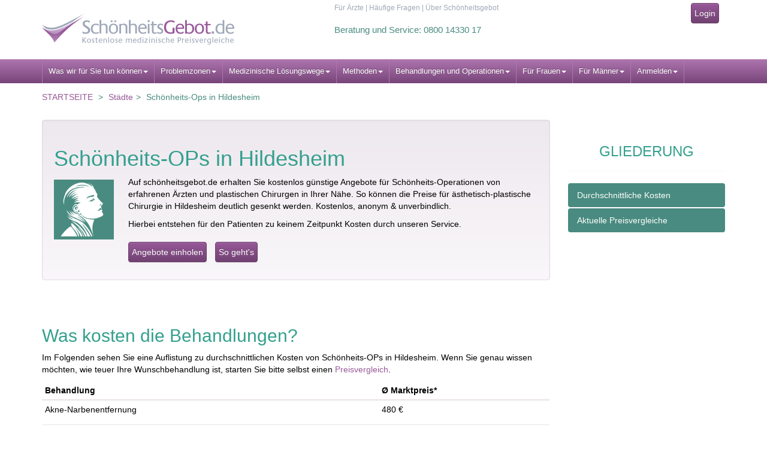

--- FILE ---
content_type: text/html; charset=latin-1
request_url: http://www.schoenheitsgebot.de/beauty-hildesheim-kosten.php
body_size: 10830
content:

<!--%%block19%%--><!DOCTYPE html PUBLIC "-//W3C//DTD XHTML 1.0 Transitional//EN" "http://www.w3.org/TR/xhtml1/DTD/xhtml1-transitional.dtd">
<html xmlns="http://www.w3.org/1999/xhtml">
	<head>
	<meta http-equiv="Content-Type" content="text/html; charset=ISO-8859-1" />
	<meta name="Description" content="Ihr Sch&ouml;nheits-OPs Preisvergleich f&uuml;r Hildesheim. Kostenlos, anonym und unabh&auml;ngig." />
	<meta name="Keywords" content=" " />
	<meta name="verify-v1" content="XzgJC1DXeARz2BA3MUp98ztQPEdjvi1T0xtimsYNJa4=" />
	<meta name="google-site-verification" content="xsl_grbCe5NffYaIXl8zJZNz8XnFIk5f0UqPNMYArD4" />
	<meta name="audience" content="all" />
	<link rel="canonical" href="http://www.schoenheitsgebot.de/beauty-hildesheim-kosten.php" />
	<meta name="robots" content="INDEX, FOLLOW" />
	<meta name="CONTENT-language" content="DE" />
	<meta http-equiv="X-UA-Compatible" content="IE=edge">
	<meta name="viewport" content="width=device-width, initial-scale=1, maximum-scale=1, user-scalable=no">
	
	<!-- FAVICONS: -->
	<!-- ****** favicons ****** -->
<!-- Basic favicons -->
<link rel="shortcut icon" sizes="16x16 32x32 48x48 64x64" href="assets/favicons/favicon.ico?v=14">
<link rel="shortcut icon" type="image/x-icon" href="assets/favicons/favicon.ico?v=14">
<!--[if IE]><link rel="shortcut icon" href="assets/favicons/favicon.ico?v=14"><![endif]-->
<!-- For Opera Speed Dial: -->
<link rel="icon" type="image/png" sizes="195x195" href="assets/favicons/favicon-195.png?v=14">
<!-- For iPad with high-resolution Retina display running iOS â‰¥ 7: -->
<link rel="apple-touch-icon" sizes="152x152" href="assets/favicons/favicon-152.png?v=14">
<!-- For iPad with high-resolution Retina display running iOS â‰¤ 6: -->
<link rel="apple-touch-icon" sizes="144x144" href="assets/favicons/favicon-144.png?v=14">
<!-- For iPhone with high-resolution Retina display running iOS â‰¥ 7: -->
<link rel="apple-touch-icon" sizes="120x120" href="assets/favicons/favicon-120.png?v=14">
<!-- For iPhone with high-resolution Retina display running iOS â‰¤ 6: -->
<link rel="apple-touch-icon" sizes="114x114" href="assets/favicons/favicon-114.png?v=14">
<!-- For Google TV devices: -->
<link rel="icon" type="image/png" sizes="96x96" href="assets/favicons/favicon-96.png?v=14">
<!-- For iPad Mini: -->
<link rel="apple-touch-icon" sizes="76x76" href="assets/favicons/favicon-76.png?v=14">
<!-- For first- and second-generation iPad: -->
<link rel="apple-touch-icon" sizes="72x72" href="assets/favicons/favicon-72.png?v=14">
<!-- For non-Retina iPhone, iPod Touch, and Android 2.1+ devices: -->
<link rel="apple-touch-icon" href="assets/favicons/favicon-57.png?v=14">
<!-- Windows 8 Tiles -->
<meta name="msapplication-TileColor" content="#FFFFFF">
<meta name="msapplication-TileImage" content="assets/favicons/favicon-144.png?v=14">
<!-- ****** favicons ****** -->	<!-- /FAVICONS -->



	<link href="assets/css/site-theme/jquery-ui-1.8.9.custom.css" rel="stylesheet" type="text/css" media="screen" /><title>Beauty-Kostenvergleich f&uuml;r Hildesheim </title><link href="assets/vendor/bootstrap/css/schoenheitsgebot.css" rel="stylesheet" type="text/css" />
<link rel="stylesheet" href="assets/vendor/font-awesome-4.0.3/css/font-awesome.min.css"><link rel="stylesheet" href="assets/js/prettyPhoto_compressed/css/prettyPhoto.css" type="text/css" media="screen" title="prettyPhoto main stylesheet" charset="utf-8" /><link href="assets/css/apv_bs_addons.css" rel="stylesheet" type="text/css" />
<link href="assets/vendor/bootstrap/css/print.css" rel="stylesheet" type="text/css" media="print"  />
	<!-- jQuery (necessary for Bootstrap's JavaScript plugins) -->
	<script src="https://ajax.googleapis.com/ajax/libs/jquery/1.9.1/jquery.min.js"></script>
	
	
		<script type="text/JavaScript">
	<!--
	function MM_goToURL() { //v3.0
	  var i, args=MM_goToURL.arguments; document.MM_returnValue = false;
	  for (i=0; i<(args.length-1); i+=2) eval(args[i]+".location='"+args[i+1]+"'");
	}
	//-->
	</script>
	</head>
	<body class="">
		<!--edit_links-->
		
		<a name="top"></a>
				<header>
			<div class="navbar navbar-brandcolor-1 gradient mk-navbar navbar-sticky" role="navigation">
				<div class="mk-navbar-toparea">
					<div class="container">
						
						
						<div class="row">
							<div class="col-xs-12 col-sm-4">
								<div class="mainlogo">
										<a href="/" title="SchoenheitsGebot.de">
										<img src="assets/img/2014/logo.png" alt="SchoenheitsGebot.de" border="0" class="biglogo" />
										<img src="assets/img/2014/smalllogo.png" alt="SchoenheitsGebot.de" border="0" class="smalllogo" />
									</a>
								</div>
							</div>
							<div class="col-xs-12 col-sm-8 col-sm-offset-0 col-md-7 col-md-offset-1">
								<div id="top_metanavgation"> 
									<div class="row">
										<div class="col-xs-12 col-md-8 linknav hidden-xs">
											
<!-- MetaNavigation -->
<a class=" inaktiv" rel="follow" href="hilfe_fuer_aerzte.php" title="Für Ärzte">Für Ärzte</a> | <a class=" inaktiv" rel="follow" href="hilfe.php" title="Häufige Fragen">Häufige Fragen</a> | <a class=" inaktiv" rel="follow" href="ueber_uns.php" title="Über Schönheitsgebot">Über Schönheitsgebot</a>
<!-- / MetaNavigation -->


											
											
										</div>
										<div class="col-xs-12 col-md-4 text-right usermen">
											

<!-- APV Loginbox 2014 -->
<div class="orangebox">

				
				<a href="log-in.php" class="btn btn-md btn-color1">Login</a></div><!-- /APV Loginbox -->

																																											</div>
									</div>
									<div class="row">
										<div class="col-xs-12 col-md-7 text-left">
											<div id="header_phone">
												<div class="block module_App-Html " data-instance-id="App.Html-header_phone" id="block-App-Html-header_phone">
														<span class="service-info">Beratung und Service: 0800 14330 17</span><br>
												<span class="headersmall">Mo. bis Fr. von 09:00 bis 17:00 Uhr (Ortstarif)</span>	</div>
											</div>
										</div>
										<div class="col-xs-12 col-md-5 col-xs-offset-0">
											<div id="chatstatus" class="hidden-sm">
											</div>
										</div>
									</div>
								</div>
							</div>
						</div>
					</div>
				</div>
							</div>
		
			<div class="navbar navbar-brandcolor-1 mk-navbar gradient" role="navigation" id="navbar" data-spy="affix" data-offset-top="99">
				<div class="container">
					<div class="navbar-header">
						<div class="minilogo2">
							<a href="/" title="medikompass.de">
								<img src="assets/img/2014/minilogo2.png" alt="Medikompass.de" border="0" class="minilogo2img" />
								
							</a>
						</div>
						<button type="button" class="navbar-toggle" data-toggle="collapse" data-target=".navbar-collapse"> <span class="sr-only">Toggle navigation</span> <span class="icon-bar"></span> <span class="icon-bar"></span> <span class="icon-bar"></span> </button>
					</div>
				
					<div class="navbar-collapse collapse">
						<div class="minilogo">
							<a href="/" title="medikompass.de">
								<img src="assets/img/2014/minilogo.png" alt="Medikompass.de" border="0" class="minilogoimg" />
								
							</a>
						</div>
												<div id="n">
<ul class="nav navbar-nav"><li class="inactive toplevel first hovermenu"><a class="dropdown-toggle disabled_  long" data-toggle="dropdown" aria-expanded="false" href="so_geht_es.php" title="Was wir für Sie tun können" class="MenuBarItemSubmenu">Was wir für Sie tun können<b class="caret"></b></a><ul class="dropdown-menu firstlevel" role="menu"><li  class="inactive sublevel first"><a class="dropdown-toggle " title="Wir ermöglichen faire Angebote" href="so_geht_es.php">Wir ermöglichen faire Angebote</a></li><li  class="inactive sublevel"><a class="dropdown-toggle " title="-> Durch individuelle Preisvergleiche" href="preisvergleiche_starten_allgemein.php">-> Durch individuelle Preisvergleiche</a></li><li  class="inactive sublevel"><a class="dropdown-toggle " title="Zahlen Sie nicht mehr als nötig" href="aesthetisch_plastische_chirurgie.php">Zahlen Sie nicht mehr als nötig</a></li><li  class="inactive sublevel"><a class="dropdown-toggle " title="Für hochwertige Behandlungen" href="schoenheits_op_erfahrungen.php">Für hochwertige Behandlungen</a></li><li  class="inactive sublevel"><a class="dropdown-toggle " title="So wie Tausende vor Ihnen" href="kundenmeinungen.php">So wie Tausende vor Ihnen</a></li><li  class="inactive sublevel last"><a class="dropdown-toggle " title="Was möchten Sie noch wissen?" href="hilfe.php">Was möchten Sie noch wissen?</a></li></ul></li><li class="inactive toplevel hovermenu"><a class="dropdown-toggle disabled_ " data-toggle="dropdown" aria-expanded="false" href="problemzonen.php" title="Problemzonen" class="MenuBarItemSubmenu">Problemzonen<b class="caret"></b></a><ul class="dropdown-menu firstlevel" role="menu"><li  class="inactive sublevel first"><a class="dropdown-toggle " title="Kopf, Gesicht & Gesichtshaut" href="schoenheits_op_kopf_gesicht1.php">Kopf, Gesicht & Gesichtshaut</a></li><li  class="inactive sublevel"><a class="dropdown-toggle " title="Probleme mit dem Sehen" href="augenlasern1.php">Probleme mit dem Sehen</a></li><li  class="inactive sublevel"><a class="dropdown-toggle " title="Zahnprobleme" href="zahnarzt-preisvergleich.php">Zahnprobleme</a></li><li  class="inactive sublevel"><a class="dropdown-toggle " title="Achseln, Arme & Hände" href="schoenheits-op-achseln-arme.php">Achseln, Arme & Hände</a></li><li  class="inactive sublevel"><a class="dropdown-toggle " title="Meine Brust gefällt mir nicht" href="brustoperation.php">Meine Brust gefällt mir nicht</a></li><li  class="inactive sublevel"><a class="dropdown-toggle " title="Problemzone Bauch" href="schoenheits_op_bauch.php">Problemzone Bauch</a></li><li  class="inactive sublevel"><a class="dropdown-toggle " title="Der Po, die Beine und Füße" href="schoenheits_op_beine_po.php">Der Po, die Beine und Füße</a></li><li  class="inactive sublevel"><a class="dropdown-toggle " title="Die Intim-Zone" href="intim-op-auswahl.php">Die Intim-Zone</a></li><li  class="inactive sublevel last"><a class="dropdown-toggle " title="Haut und Haar" href="schoenheits_op_haut.php">Haut und Haar</a></li></ul></li><li class="inactive toplevel hovermenu"><a class="dropdown-toggle disabled_  long" data-toggle="dropdown" aria-expanded="false" href="loesungen-fuer-problemzonen.php" title="Medizinische Lösungswege" class="MenuBarItemSubmenu">Medizinische Lösungswege<b class="caret"></b></a><ul class="dropdown-menu firstlevel" role="menu"><li  class="inactive sublevel first"><a class="dropdown-toggle " title="Schön werden (Plastische Chirurgie)" href="aesthetisch_plastische_chirurgie.php">Schön werden (Plastische Chirurgie)</a></li><li  class="inactive sublevel"><a class="dropdown-toggle " title="Schöne gesunde Zähne (Zahnmedizin)" href="zahnarzt-preisvergleich.php">Schöne gesunde Zähne (Zahnmedizin)</a></li><li  class="inactive sublevel last"><a class="dropdown-toggle " title="Scharf sehen (Ophtalmologie )" href="augenlasern1.php">Scharf sehen (Ophtalmologie )</a></li></ul></li><li class="inactive toplevel hovermenu"><a class="dropdown-toggle disabled_ " data-toggle="dropdown" aria-expanded="false" href="methoden.php" title="Methoden" class="MenuBarItemSubmenu">Methoden<b class="caret"></b></a><ul class="dropdown-menu firstlevel" role="menu"><li  class="inactive sublevel first"><a class="dropdown-toggle " title="Fettreduktion" href="fettreduktion.php">Fettreduktion</a></li><li  class="inactive sublevel"><a class="dropdown-toggle " title="Filler & Wirkstoffe" href="filler.php">Filler & Wirkstoffe</a></li><li  class="inactive sublevel"><a class="dropdown-toggle " title="Implantate" href="koerper-implantate.php">Implantate</a></li><li  class="inactive sublevel"><a class="dropdown-toggle " title="Injektionen" href="injektionen.php">Injektionen</a></li><li  class="inactive sublevel"><a class="dropdown-toggle " title="Korrekturen" href="korrekturen.php">Korrekturen</a></li><li  class="inactive sublevel"><a class="dropdown-toggle " title="Lifts und Liftings" href="lifts.php">Lifts und Liftings</a></li><li  class="inactive sublevel"><a class="dropdown-toggle " title="Medizinische Kosmetik" href="medizinische-kosmetik.php">Medizinische Kosmetik</a></li><li  class="inactive sublevel"><a class="dropdown-toggle " title="Rekonstruktionen" href="rekonstruktionen.php">Rekonstruktionen</a></li><li  class="inactive sublevel"><a class="dropdown-toggle " title="Straffungen" href="straffungen.php">Straffungen</a></li><li  class="inactive sublevel"><a class="dropdown-toggle " title="Transplantationen" href="verpflanzungen.php">Transplantationen</a></li><li  class="inactive sublevel"><a class="dropdown-toggle " title="Zu groß? Verkleinern" href="verkleinerungen.php">Zu groß? Verkleinern</a></li><li  class="inactive sublevel last"><a class="dropdown-toggle " title="Zu klein? Vergrößern" href="vergroesserungen.php">Zu klein? Vergrößern</a></li></ul></li><li class="inactive toplevel hovermenu"><a class="dropdown-toggle disabled_  long" data-toggle="dropdown" aria-expanded="false" href="kosten_und_preise.php" title="Behandlungen und Operationen" class="MenuBarItemSubmenu">Behandlungen und Operationen<b class="caret"></b></a><ul class="dropdown-menu firstlevel" role="menu"><li  class="inactive sublevel first"><a class="dropdown-toggle " title="Bauchdeckenstraffung" href="bauchstraffung.php">Bauchdeckenstraffung</a></li><li  class="inactive sublevel"><a class="dropdown-toggle " title="Brustvergrößerung" href="brustvergroesserung.php">Brustvergrößerung</a></li><li  class="inactive sublevel"><a class="dropdown-toggle " title="Bruststraffung" href="bruststraffung.php">Bruststraffung</a></li><li  class="inactive sublevel"><a class="dropdown-toggle " title="Brustverkleinerung der Frau" href="brustverkleinerung.php">Brustverkleinerung der Frau</a></li><li  class="inactive sublevel"><a class="dropdown-toggle " title="Brustverkleinerung beim Mann" href="gynaekomastie.php">Brustverkleinerung beim Mann</a></li><li  class="inactive sublevel"><a class="dropdown-toggle " title="Facelift" href="facelift.php">Facelift</a></li><li  class="inactive sublevel"><a class="dropdown-toggle " title="Faltenunterspritzung" href="faltenunterspritzung_kosten_preise.php">Faltenunterspritzung</a></li><li  class="inactive sublevel"><a class="dropdown-toggle " title="Fettabsaugung (Bauch)" href="bauchfettabsaugung.php">Fettabsaugung (Bauch)</a></li><li  class="inactive sublevel"><a class="dropdown-toggle " title="Haartransplantation" href="haartransplantation.php">Haartransplantation</a></li><li  class="inactive sublevel"><a class="dropdown-toggle " title="Halsstraffung" href="halsstraffung.php">Halsstraffung</a></li><li  class="inactive sublevel"><a class="dropdown-toggle " title="Intim-Bereich der Frau" href="schoenheits_op_genitalien_frau.php">Intim-Bereich der Frau</a></li><li  class="inactive sublevel"><a class="dropdown-toggle " title="Intim-Bereich beim Mann" href="schoenheits_op_genitalien_mann.php">Intim-Bereich beim Mann</a></li><li  class="inactive sublevel"><a class="dropdown-toggle " title="Lidkorrektur" href="lidkorrektur.php">Lidkorrektur</a></li><li  class="inactive sublevel"><a class="dropdown-toggle " title="Narbenkorrektur" href="narbenkorrektur.php">Narbenkorrektur</a></li><li  class="inactive sublevel"><a class="dropdown-toggle " title="Nasenkorrektur" href="nasenkorrektur.php">Nasenkorrektur</a></li><li  class="inactive sublevel"><a class="dropdown-toggle " title="Ohrenkorrektur" href="ohrenkorrektur.php">Ohrenkorrektur</a></li><li  class="inactive sublevel last"><a class="dropdown-toggle " title="Weitere Behandlungen" href="kosten_und_preise.php">Weitere Behandlungen</a></li></ul></li><li class="inactive toplevel hovermenu"><a class="dropdown-toggle disabled_ " data-toggle="dropdown" aria-expanded="false" href="schoene-frauen.php" title="Für Frauen" class="MenuBarItemSubmenu">Für Frauen<b class="caret"></b></a><ul class="dropdown-menu firstlevel" role="menu"><li  class="inactive sublevel first"><a class="dropdown-toggle " title="Schönheitsideale und Merkmale" href="schoene-frauen.php">Schönheitsideale und Merkmale</a></li><li  class="inactive sublevel"><a class="dropdown-toggle " title="Figurtypen bei Frauen" href="figurentypen-frau.php">Figurtypen bei Frauen</a></li><li  class="inactive sublevel"><a class="dropdown-toggle " title="Was denken Männer?" href="maenner-ueber-frauen.php">Was denken Männer?</a></li><li  class="inactive sublevel"><a class="dropdown-toggle " title="Die beliebtesten Schönheits-OPs" href="schoenheits-op-frau.php">Die beliebtesten Schönheits-OPs</a></li><li  class="inactive sublevel"><a class="dropdown-toggle " title="Erfahrungen mit Plastischer Chirurgie" href="schoenheits_op_erfahrungen.php">Erfahrungen mit Plastischer Chirurgie</a></li><li  class="inactive sublevel"><a class="dropdown-toggle " title="Das Geheimnis schöner Haut" href="geheimnis-schoener-haut.php">Das Geheimnis schöner Haut</a></li><li  class="inactive sublevel"><a class="dropdown-toggle " title="Richtige Körperpflege" href="koerperpfege.php">Richtige Körperpflege</a></li><li  class="inactive sublevel"><a class="dropdown-toggle " title="Vorteilhafte Kleidung" href="vorteilhafte-kleidung.php">Vorteilhafte Kleidung</a></li><li  class="inactive sublevel"><a class="dropdown-toggle " title="Weiße Zähne" href="weisse-zaehne.php">Weiße Zähne</a></li><li  class="inactive sublevel"><a class="dropdown-toggle " title="Gesunde Ernährung" href="gesunde-ernaehrung.php">Gesunde Ernährung</a></li><li  class="inactive sublevel"><a class="dropdown-toggle " title="Jung sein und bleiben" href="beauty_anti-aging.php">Jung sein und bleiben</a></li><li  class="inactive sublevel last"><a class="dropdown-toggle " title="Wege zu mehr Selbstbewusstsein" href="selbstbewusstsein-methoden.php">Wege zu mehr Selbstbewusstsein</a></li></ul></li><li class="inactive toplevel hovermenu"><a class="dropdown-toggle disabled_ " data-toggle="dropdown" aria-expanded="false" href="schoene-maenner.php" title="Für Männer" class="MenuBarItemSubmenu">Für Männer<b class="caret"></b></a><ul class="dropdown-menu firstlevel" role="menu"><li  class="inactive sublevel first"><a class="dropdown-toggle " title="Schönheitsideale und Merkmale" href="schoene-maenner.php">Schönheitsideale und Merkmale</a></li><li  class="inactive sublevel"><a class="dropdown-toggle " title="Figurtypen bei Männern" href="figurtypen-mann.php">Figurtypen bei Männern</a></li><li  class="inactive sublevel"><a class="dropdown-toggle " title="Was denken Frauen?" href="frauen-ueber-maenner.php">Was denken Frauen?</a></li><li  class="inactive sublevel"><a class="dropdown-toggle " title="Die beliebtesten Schönheits-OPs" href="schoenheits-op-mann.php">Die beliebtesten Schönheits-OPs</a></li><li  class="inactive sublevel"><a class="dropdown-toggle " title="Erfahrungen mit Plastischer Chirurgie" href="schoenheits_op_erfahrungen.php">Erfahrungen mit Plastischer Chirurgie</a></li><li  class="inactive sublevel"><a class="dropdown-toggle " title="Das Geheimnis schöner Haut" href="geheimnis-schoener-haut.php">Das Geheimnis schöner Haut</a></li><li  class="inactive sublevel"><a class="dropdown-toggle " title="Richtige Körperpflege" href="koerperpfege.php">Richtige Körperpflege</a></li><li  class="inactive sublevel"><a class="dropdown-toggle " title="Weiße Zähne" href="weisse-zaehne.php">Weiße Zähne</a></li><li  class="inactive sublevel"><a class="dropdown-toggle " title="Körperliche Fitness" href="fitness.php">Körperliche Fitness</a></li><li  class="inactive sublevel"><a class="dropdown-toggle " title="Gesunde Ernährung" href="gesunde-ernaehrung.php">Gesunde Ernährung</a></li><li  class="inactive sublevel"><a class="dropdown-toggle " title="Jung sein und bleiben" href="beauty_anti-aging.php">Jung sein und bleiben</a></li><li  class="inactive sublevel last"><a class="dropdown-toggle " title="Wege zu mehr Selbstbewusstsein" href="selbstbewusstsein-methoden.php">Wege zu mehr Selbstbewusstsein</a></li></ul></li><li class="inactive toplevel last hovermenu"><a class="dropdown-toggle disabled_ " data-toggle="dropdown" aria-expanded="false" href="neu_anmelden.php" title="Anmelden" class="MenuBarItemSubmenu">Anmelden<b class="caret"></b></a><ul class="dropdown-menu firstlevel" role="menu"><li  class="inactive sublevel first"><a class="dropdown-toggle " title="Für Patienten" href="neu_anmelden.php">Für Patienten</a></li><li  class="inactive sublevel last"><a class="dropdown-toggle " title="Für Ärzte und Chirurgen" href="hilfe_fuer_aerzte.php">Für Ärzte und Chirurgen</a></li></ul></li></ul></div>

											
					
					
											</div>
				</div>
			</div>
							<div class="container" style="margin-top:5px" id="breadcrumb">
				<div class="row">
					<div class="col col-md-9 hidden-xs">
						<ol class="breadcrumb">
							<li><a href="/">STARTSEITE</a></li>							

<!-- APV_Pfad -->
<li><a href="staedte-und-regionen.php" title="Städte und Regionen für Preisvergleiche">Städte</a></li><li>Schönheits-Ops in Hildesheim</li><!-- /APV_Pfad -->


						</ol>
					</div>
					<div class="col col-md-3 text-right">
						
												
					</div>
				</div>
			</div>
		</header>

			
	
		<div id="all">
	

			<!--ende pagehead-->
	
	
			<div id="maincontent" class="container">
			
				<div class="content">
			
					<!-- Content start -->
			
					<div class="row"><div class="col-md-12">					

<!-- APV_MainContent -->
<div class=" maincontentblock hbox" id="block37328"><div class="row"><div class="col-md-4 col-md-push-8 visible-xs visible-sm"><div class="page-header vissible-xs text-center"><p class="text-center"><img src="images/icons/schoenheit/schoenheits_behandlung.png" title="Sch&ouml;nheitsbehandlung" class="bg-brand-color2 small_image text-center img-thumbnail" /></p><h1>Schönheits-OPs<br /><small>In Hildesheim</small></h1></div><ul class="nav nav-pills nav-stacked list-group"><li> <a class="bg-primary" title="Einf&uuml;hrung zum Service von SchoenheitsGebot" href="#kosten-xs">Einf&uuml;hrung</a></li><li> <a href="#kosten" class="bg-primary" title="Statistik zu den Kosten f&uuml;rSchönheits-OPs, vor und nach einem Preisvergleich">Durchschnittliche Kosten</a></li><li> <a href="#preisvergleiche-aktuell" class="bg-primary" title="Preisvergleiche, die wir auf SchoenheistGebot durchgef&uuml;hrt haben">Aktuelle Preisvergleiche</a></li> </ul></div><nav class="col-md-3 col-md-push-9 visible-md visible-lg"> <ul data-offset-top="180" data-spy="affix" class="nav nav-pills nav-stacked"> <div class="page-header text-center"><h3>GLIEDERUNG</h3></div> <li> <a href="#kosten" class="bg-primary" title="Statistik zu den Kosten f&uuml;r Schönheits-OPs, vor und nach einem Preisvergleich">Durchschnittliche Kosten</a></li><li> <a href="#preisvergleiche-aktuell" class="bg-primary" title="Preisvergleiche, die wir auf SchoenheistGebot durchgef&uuml;hrt haben">Aktuelle Preisvergleiche</a></li> </ul></nav><div class="col-md-9 col-md-pull-3"><div class="well"><h2 id="kosten-xs" class="visible-xs">Einf&uuml;hrung</h2> <h1 class="hidden-xs">Schönheits-OPs in Hildesheim</h1><p><img src="images/icons/schoenheit/schoenheits_behandlung.png" title="Sch&ouml;nheitsbehandlung" class="left_floating bg-brand-color2 small_image hidden-xs hidden-sm" /></p><p>Auf sch&ouml;nheitsgebot.de erhalten Sie kostenlos g&uuml;nstige Angebote<b> </b>f&uuml;r Schönheits-Operationen von  erfahrenen &Auml;rzten und plastischen Chirurgen in Ihrer  N&auml;he. So k&ouml;nnen die Preise f&uuml;r &auml;sthetisch-plastische Chirurgie in Hildesheim deutlich gesenkt werden. Kostenlos, anonym &amp; unverbindlich.</p><p>Hierbei entstehen f&uuml;r den Patienten zu keinem Zeitpunkt Kosten durch unseren Service.</p> <p><a class="btn btn-color1" href="preisvergleiche_starten.php" title="Kostenlosen Preisvergleich starten">Angebote einholen</a> <a href="so_geht_es.php" title="So funktioniert der Preisvergleich-Service von SchoenheitsGebot" class="prettyphoto btn btn-color1">So geht's</a></p> </div></div></div>
</div>
<!-- /APV_MainContent-->

 
					</div></div>
	<div class="row">
		<div class="col-md-9 heightgr0">
						
<!-- block 37329 with module apv_datasource including begins:. -->

 


<!-- block 37329 with module apv_datasource end. -->

					
		</div>
		<div class="col-md-3 heightgr0">					
					
		</div>
	</div>
	<div class="row">
		<div class="col-md-9 heightgr5">					
<!-- block 37330 with module kb_datadisplay including begins:. -->



<!-- KB_DataDisplay -->
<div class=""><h2 id="kosten">Was kosten die Behandlungen?</h2><p>Im Folgenden sehen Sie eine Auflistung zu durchschnittlichen Kosten von Schönheits-OPs in Hildesheim. Wenn Sie genau wissen möchten, wie teuer Ihre Wunschbehandlung ist, starten Sie bitte selbst einen <a title="Kostenlosen Preisvergleich starten" href="preisvergleiche_starten.php ">Preisvergleich</a>.<table border="0" class="table table-condensed table-striped" style="width: 100%;"><thead> <tr><th>Behandlung</th><th>Ø Marktpreis*</th></tr></thead><tbody><tr><td><p>Akne-Narbenentfernung</p></td><td><p>480 &euro;</p></td></tr><tr><td><p>Bauchdeckenstraffung</p></td><td><p>5000 &euro;</p></td></tr><tr><td><p>Bruststraffung</p></td><td><p>3800 &euro;</p></td></tr><tr><td><p>Brustvergrößerung</p></td><td><p>3684 &euro;</p></td></tr><tr><td><p>Couperose-Laser-Behandlung</p></td><td><p>250 &euro;</p></td></tr><tr><td><p>Facelift</p></td><td><p>5100 &euro;</p></td></tr><tr><td><p>Faltenunterspritzung</p></td><td><p>415 &euro;</p></td></tr><tr><td><p>Fettabsaugung Bauch</p></td><td><p>2683 &euro;</p></td></tr><tr><td><p>Fettabsaugung Beine und Po</p></td><td><p>2300 &euro;</p></td></tr><tr><td><p>Fettabsaugung-Bauch</p></td><td><p>5000 &euro;</p></td></tr></tbody></table><p><small>*Bitte beachten Sie, dass es sich hierbei um eine automatisierte statistische Auswertung handelt, die Daten bei uns durchgeführter Preisvergleiche pauschal nach Produkten gruppiert. Die Übersicht ist hierbei nur als grobe Annäherung gedacht, da individuelle Faktoren, außer Acht gelassen werden. Zudem sind manche Patienten bereit, einen weiteren Weg zu einem guten und günstigem Arzt bzw. plastischen Chirurgen zu fahren. So kann es sein, dass zwar als Ursprungsort im Preisvergleich Hildesheim angegeben ist, die tatsächliche Behandlung aber woanders stattfand.</small></p>
			</div>	
<!-- /KB_DataDisplay-->

 


<!-- block 37330 with module kb_datadisplay end. -->

					
		</div>
		<div class="col-md-3 heightgr5">					
					
		</div>
	</div>
	
	<div class="row">
		<div class="col-md-9 heightgr1">
						
<!-- block 37331 with module apv_datasource including begins:. -->

 


<!-- block 37331 with module apv_datasource end. -->

					
		</div>
		<div class="col-md-3 heightgr1">
						
					
		</div>
	</div>
	
	<div class="row">
		<div class="col-md-9 heightgr2">					
<!-- block 37332 with module kb_datadisplay including begins:. -->



<!-- KB_DataDisplay -->
<div class=""><h2 id="preisvergleiche-aktuell">Aktuelle Preisvergleiche</h2><p>Die Auflistung erfolgt exemplarisch. Unser Service funktioniert deutschlandweit. Wenn Sie genau wissen wollen, was die Behandlung in ihrer Region kostet, <a href="preisvergleiche_starten.php" title="Preisvergleich starten">starten Sie am besten selbst einen Preisvergleich</a>.</br>Sie sehen eine Kurzfassung in gerundeten Zahlen. Am Ende des Vergleichs finden Sie jeweils einen Link zur Vollansicht.</p><p class="mid"></p><div class="navbar navbar-brandcolor-2"><div class="container"><ul class="nav navbar-nav"><li class="dropdown"><a class="dropdown-toggle" href="#">In: Hildesheim<b class="caret"></b></a><ul class="dropdown-menu"><li><a title="Schönheits-OPs: Kosten, Infos und Preisvergleich" href="index.php#preisvergleiche-aktuell">Auswahl aufheben</a></li></ul></li><li class="dropdown"> <a class="dropdown-toggle" href="#">Behandlung: Bitte wählen<b class="caret"></b></a><ul class="dropdown-menu"><li> <a title="Bruststraffung in Hildesheim: Kosten und Preisvergleich" href="bruststraffung-hildesheim-kosten.php">Bruststraffung</a></li><li> <a title="Brustvergrößerung in Hildesheim: Kosten und Preisvergleich" href="brustvergroesserung-hildesheim-kosten.php">Brustvergrößerung</a></li><li> <a title="Lidkorrektur in Hildesheim: Kosten und Preisvergleich" href="lidkorrektur-hildesheim-kosten.php">Lidkorrektur</a></li></ul></li></ul></div></div><div class="panel panel-default"><div class="panel-heading"><h3><span style="word-wrap:break-word">Fettabsaugung Bauch</span> in Hildesheim (ID 84258)</h3></div><div class="panel-body"><h4>Damalige Nachricht an die Ärzte:</h4><p>""</p> <h4>Angebote und Kosten</h4><p>Es wurden 5 Angebote abgegeben. Das günstigste Angebot betrug 1800 &euro;.</b></p> <h4>Erfahrungsbericht des Patienten</h4><p>"... Die OP hat am 05.06.09 stattgefunden. Der Professor und sein Team sind wirklich empfehlenswert. OP verlief ohne Probleme. Die anschließende Nacht zu Beobachtung im Krankenhaus ist ebenfalls anzuraten. Ich bin begeistert. Ein erstes Ergebnis kann man ja erst nach 6 Wochen bewerten. Ich melde mich dann hierzu noch einmal."</p></br></div> <div class="panel-footer"><p>  <a style="cursor:pointer" class="btb btn-sm btn-primary" href="preisvergleiche_starten.php" title="Eigenen-Preisvergleich starten">Preisvergleich starten</a></p></div></div><div class="panel panel-default"><div class="panel-heading"><h3><span style="word-wrap:break-word">Lidkorrektur</span> in Hildesheim (ID 66953)</h3></div><div class="panel-body"><h4>Damalige Nachricht an die Ärzte:</h4><p>""</p> <h4>Angebote und Kosten</h4><p>Es wurden 4 Angebote abgegeben. Das günstigste Angebot betrug 400 &euro;.</b></p> <h4>Erfahrungsbericht des Patienten</h4><p>"Habe noch nichts wahrnehmen können, da München doch zu weit ist"</p></br></div> <div class="panel-footer"><p>  <a style="cursor:pointer" class="btb btn-sm btn-primary" href="preisvergleiche_starten.php" title="Eigenen-Preisvergleich starten">Preisvergleich starten</a></p></div></div><div class="panel panel-default"><div class="panel-heading"><h3><span style="word-wrap:break-word">Brustvergrößerung</span> in Hildesheim (ID 143473)</h3></div><div class="panel-body"><h4>Damalige Nachricht an die Ärzte:</h4><p>""</p> <h4>Angebote und Kosten</h4><p>Es wurden 10 Angebote abgegeben. Das günstigste Angebot betrug 3000 &euro;.</b></p> </div> <div class="panel-footer"><p>  <a style="cursor:pointer" class="btb btn-sm btn-primary" href="preisvergleiche_starten.php" title="Eigenen-Preisvergleich starten">Preisvergleich starten</a></p></div></div><div class="panel panel-default"><div class="panel-heading"><h3><span style="word-wrap:break-word">Brustvergrößerung</span> in Hildesheim (ID 129810)</h3></div><div class="panel-body"><h4>Damalige Nachricht an die Ärzte:</h4><p>"Momentan habe ich 70A / 75 A . Die Brust der Form ist eher eine Spitzbrust.
Die Brust fällt ohne Volumen ab. Dazu sind die Brustwarzen im normalen Zustand sehr groß, also der Vorhof.Die Bilder zeigen die Brustwarzen im kalten, eingezogenen Zustand.
Ich wünsche mir eine weibliche, volle Brust mit , wenn es geht, kleineren Brustwarzen. Also evtl. ein B - oder C-Körbchen.
ich weiss nicht ob man es berücksichtigen muss (bei der Art des Eingriffes, der Setzung des Kissens), aber ich trainiere 2 mal die Woche im Fitnessstudio, auch meinen Brustmuskel.

Ich stehe in Verbindung mit meiner KK, weil ich Prolaktinhemmer nehme und dadurch sich die Brust im Laufe von 2 Jahren zurück gebildet hat. Aber wahrscheinlich muss ich die OP-Kosten doch selber tragen.

Ich habe noch ein Preivergleich gestartet. Optimal wäre ein einmaliger Eingriff für Nase und Brust. Bitte machen Sie mir auch ein Angebot für einen solchen Eingriff"</p> <h4>Angebote und Kosten</h4><p>Es wurden 8 Angebote abgegeben. Das günstigste Angebot betrug 3000 &euro;.</b></p> </div> <div class="panel-footer"><p>  <a style="cursor:pointer" class="btb btn-sm btn-primary" href="preisvergleiche_starten.php" title="Eigenen-Preisvergleich starten">Preisvergleich starten</a></p></div></div><div class="panel panel-default"><div class="panel-heading"><h3><span style="word-wrap:break-word">Nasenkorrektur</span> in Hildesheim (ID 129809)</h3></div><div class="panel-body"><h4>Damalige Nachricht an die Ärzte:</h4><p>"Ich möchte endliche meine Nase korrigieren lassen.
Die Nase ist im Allgemeinen zu groß, ausserdem habe ich einen hässlichen Hocker.
Ich habe ein eher ovales, schmales Gesicht. Die Nasenlöcher sind zu groß, die Nase im Profil zu markant. 
Mein Wunsch ist eine weibliche, kleine , zierlichere Nase, die zu meinem Gesicht passt, mit kleineren, weiblicheren Nasenlöchern (wenn möglich) und natürlich ohne Hocker.
Ich möchte ausserdem meine Brust vergrößern lassen. Sollten Sie solche Operationen auch durchführen, machen Sie mir doch bitte im Angebotsfenster ein Angebot für Nase und Brust.
(Details zur Brust siehe anderen Preivergleich)"</p> <h4>Angebote und Kosten</h4><p>Es wurden 4 Angebote abgegeben. Das günstigste Angebot betrug 2500 &euro;.</b></p> </div> <div class="panel-footer"><p>  <a style="cursor:pointer" class="btb btn-sm btn-primary" href="preisvergleiche_starten.php" title="Eigenen-Preisvergleich starten">Preisvergleich starten</a></p></div></div><div class="panel panel-default"><div class="panel-heading"><h3><span style="word-wrap:break-word">Nasenkorrektur</span> in Hildesheim (ID 130523)</h3></div><div class="panel-body"><h4>Damalige Nachricht an die Ärzte:</h4><p>"Nase ist schief und hat einen unangenehmen Höcker. Nasenflügel sind zu breit."</p> <h4>Angebote und Kosten</h4><p>Es wurde 1 Angebot abgegeben. Das günstigste Angebot betrug 4200 &euro;.</b></p> </div> <div class="panel-footer"><p>  <a style="cursor:pointer" class="btb btn-sm btn-primary" href="preisvergleiche_starten.php" title="Eigenen-Preisvergleich starten">Preisvergleich starten</a></p></div></div><div class="panel panel-default"><div class="panel-heading"><h3><span style="word-wrap:break-word">Fettabsaugung Beine und Po</span> in Hildesheim (ID 126155)</h3></div><div class="panel-body"><h4>Damalige Nachricht an die Ärzte:</h4><p>"BISHERIGER KOSTENVORANSCHLAG 

DIAGNOSE: Fettverteilungsstörung Oberschenkel innen, Knieinnenseiten und Bauch
THERAPIE: Liposuktion, ambulant in Narkose

Honorar des Arztes:                            980,-
Anästhesie:                                    420,-
OP-Saal-Miete, Personal- und Materialkosten:   345,-
Prä- und postoperative Betreuung               250,-
1 Kompressionshose (lang)                      180,-
                                             ________
                                              2175,-
Zuzgl. 19 % Umsatzsteuer                       413,-

Gesamtbetrag                                   2588,- Euro 

Der Gesamtbetrag ist incl. aller Nebenkosten.
"</p> <h4>Angebote und Kosten</h4><p>Es wurden 3 Angebote abgegeben. Das günstigste Angebot betrug 2300 &euro;.</b></p> </div> <div class="panel-footer"><p>  <a style="cursor:pointer" class="btb btn-sm btn-primary" href="preisvergleiche_starten.php" title="Eigenen-Preisvergleich starten">Preisvergleich starten</a></p></div></div><div class="panel panel-default"><div class="panel-heading"><h3><span style="word-wrap:break-word">Brustvergrößerung</span> in Hildesheim (ID 113817)</h3></div><div class="panel-body"><h4>Damalige Nachricht an die Ärzte:</h4><p>"Sehr geehrte Damen und Herren.
Da ich meine Tochter über 10 MOnate gestillt habe, habe ich jetzt eine schlaffe und ausgelutschte Brust. ICh fühle mich sehr unwohl damit und habe daher auch Minderwertigkeitskomplexe. Ich hatte vor der Schwangerschaft Cup b mit tendenz zu c und hätte jetzt gerne wieder b/c. Da ich mich jedoch in einer schulischen Ausbildung befinde, habe ich leider keine großen finanziellen Mittel. Bitte helfen sie mir. Danke schön."</p> <h4>Angebote und Kosten</h4><p>Es wurden 2 Angebote abgegeben. Das günstigste Angebot betrug 3600 &euro;.</b></p> </div> <div class="panel-footer"><p>  <a style="cursor:pointer" class="btb btn-sm btn-primary" href="preisvergleiche_starten.php" title="Eigenen-Preisvergleich starten">Preisvergleich starten</a></p></div></div><div class="panel panel-default"><div class="panel-heading"><h3><span style="word-wrap:break-word">Brustvergrößerung</span> in Hildesheim (ID 109006)</h3></div><div class="panel-body"><h4>Damalige Nachricht an die Ärzte:</h4><p>"Brustvergrößerung von Cup B auf Cup c oder d"</p> <h4>Angebote und Kosten</h4><p>Es wurden 5 Angebote abgegeben. Das günstigste Angebot betrug 3000 &euro;.</b></p> </div> <div class="panel-footer"><p>  <a style="cursor:pointer" class="btb btn-sm btn-primary" href="preisvergleiche_starten.php" title="Eigenen-Preisvergleich starten">Preisvergleich starten</a></p></div></div><div class="panel panel-default"><div class="panel-heading"><h3><span style="word-wrap:break-word">Bruststraffung</span> in Hildesheim (ID 91321)</h3></div><div class="panel-body"><h4>Damalige Nachricht an die Ärzte:</h4><p>""</p> <h4>Angebote und Kosten</h4><p>Es wurden 4 Angebote abgegeben. Das günstigste Angebot betrug 3500 &euro;.</b></p> </div> <div class="panel-footer"><p>  <a style="cursor:pointer" class="btb btn-sm btn-primary" href="preisvergleiche_starten.php" title="Eigenen-Preisvergleich starten">Preisvergleich starten</a></p></div></div>
			</div>	
<!-- /KB_DataDisplay-->

 


<!-- block 37332 with module kb_datadisplay end. -->

					
		</div>
	
		<div class="col-md-3 heightgr2">
						
					
		</div>
      </div>
		<div class="row"><div class="col-md-9 heightgr3">
						

<!-- APV_MainContent -->
<div class=" maincontentblock hbox" id="block624"><div class="well">
<h3>Disclaimer</h3>
<p><b>Medizinische Informationen</b></p>
<p>Die Behandlungsmethoden bei medizinischen Eingriffen, vor allem bei Sch&ouml;nheitsoperationen, unterscheiden sich von Arzt zu Arzt, so dass Ihre Behandlung von den Angaben, die Sie auf Sch&ouml;nheitsGebot finden, abweichen kann. Die Darstellung der Behandlungen ist lediglich als erster Einblick in m&ouml;gliche Behandlungsmethoden zu verstehen. Bitte konsultieren Sie in Fragen der Gesundheit abschlie&szlig;end grunds&auml;tzlich Ihren Arzt.</p>
<p><b>Angebote der &Auml;rzte<br /></b></p>
<p>Hier bei handelt es sich um unverbindliche Kostensch&auml;tzungen. Die endg&uuml;ltige Abrechnung kann vom Betrag der Kostensch&auml;tzung abweichen. Zwar bem&uuml;hen sich die teilnehmenden &Auml;rzte, die Angebote so realistisch wie m&ouml;glich zu gestalten, aber unvorhergesehene Umst&auml;nde lassen sich leider nicht ganz ausschlie&szlig;en.<br />Insofern von einer erm&ouml;glichten Ersparnis gesprochen wird, meinen wir die Differenz des g&uuml;nstigsten Angebots zum Startpreis.</p>
<p><b>Statistik und Preisvergleich-Listen</b></p>
<p>Bitte beachten Sie dass bei unseren automatisierten  statistischen Auswertung nicht ber&uuml;cksichtigt wird, welche  Voraussetzungen bei einer Behandlung genau gegeben waren. Basis f&uuml;r die Auswertung ist allein die Behandlungskategorie. Zudem sind viele Patienten bereit,  einen weiteren Weg zu einem guten Arzt zu fahren. So kann es sein, dass als Ursprungsort im  Preisvergleich ein bestimmter Ort angegeben ist, die Behandlung aber woanders stattfand. Kosten werden auf einen Euro gerundet angegeben.</p>
</div>
<style>
  .auktionszeile td:nth-child(1),.auktionszeile td:nth-child(4),.auktionszeile td:nth-child(6),.auktionszeile td:nth-child(7),.auktionstext th:nth-child(1),.auktionstext th:nth-child(4),.auktionstext th:nth-child(6),.auktionstext th:nth-child(7) {
   display: none; 
    
  }
  
  
  figure {
  padding: 0 5px 0 0;
  float:left;
  margin-right: 15px;
}
  
  .figure-right {
    
  padding: 0 5px 0 0;
  float:right;
  margin-left: 15px;
  margin-right: 0;
    
  }
  
  .figure-fix {
    
    padding: 4px 8px 0 15px;
    
    }
  
    .well {
    
    margin-bottom: 10px;
    
    }

figure img {
  border-radius: 3px 3px 0 0;
  
}

figure figcaption {
  padding: 0 4px 8px 0;
  color: #975899;
  font-style: italic;
  border-radius: 0 0 3px 3px;
}

 .dropdown-menu li a {
    
    color:white !important;
  }
  
 li .dropdown-menu,.dropdown-menu li, .dropdown-menu li a  {
    
    background-color:black !important;
  }
  
   .dropdown-menu li a:hover {
    
    color:#FD94FF !important;
  }
  
</style></div>
<!-- /APV_MainContent-->


					
		</div>
	
	
		<div class="col-md-3 heightgr3">
						
					
		</div></div>
		<div class="row"><div class="col-md-9 heightgr4">
						
					
		</div>
		<div class="col-md-3 heightgr4">
						
					
		</div>
	</div>
	<div class="row">
		<div class="col-md-9">
						
					
		</div>
		<div class="col-md-3">
						
					
		</div></div>
		<div class="row"><div class="col-md-9">
						
					
		</div>
		<div class="col-md-3">
						
					
		</div>
	</div>
	<div class="row">
		<div class="col-md-12">
						
					
		</div>
	</div>
						<!-- Content end -->


										
					<div id="pagefooter_text">
												</div>
					
					
				</div>
			</div>
		</div>

		


		<footer>
			<div class="mk-section bg-brand-color1 invers">
				<div class="container">
					<div class="row">
						<div class="col-md-12">
					
							<div id="pagefooter-links"> 
								
			 					
<!-- FooterNavi -->
<a class="inaktiv" rel="nofollow" href="impressum.php" title="Impressum">Impressum</a> | <a class="inaktiv" rel="nofollow" href="datenschutzerklaerung.php" title="Datenschutzerklärung">Datenschutzerklärung</a> | <a class="inaktiv" rel="nofollow" href="agb.php" title="AGB">AGB</a>
<!-- / FooterNavi -->

<!--fixed block ID467-->

<!-- / fixed block ID467-->

																
							
							</div>
						</div>
				
					</div>
				</div>
			</div>
		</footer>

		<a id="back-to-top" href="#" class="btn btn-primary btn-lg back-to-top" role="button" title="Nach oben scrollen" data-toggle="tooltip" data-placement="left"><span class="glyphicon glyphicon-chevron-up"></span></a>

		<div id="dialogbase_iframe" title="Dialog Title" style="display:none;">
			<iframe id="modaldialogiframe" width="100%" height="100%" marginWidth="0" marginHeight="0" frameBorder="0" scrolling="auto" allowTransparency="true" style="background-color:transparent;">
				Ihr Browser unterst&uuml;tzt keine iFrames.
			</iframe>
		</div>
		
		
		<script type="text/javascript" src="assets/js/modernizr.js"></script>


		<script src="https://code.jquery.com/jquery-migrate-1.2.1.js"></script>
		<!--<script type="text/javascript" src="assets/js/jquery-1.4.4.min.js"></script>-->
		<script type="text/javascript" src="assets/js/jquery-ui-1.8.9.custom.min.js"></script>
		<!--
		<script type="text/javascript" src="assets/js/superfish-1.4.8/js/hoverIntent.js"></script>
		<script type="text/javascript" src="assets/js/superfish-1.4.8/js/superfish.js"></script>
		<script type="text/javascript" src="assets/js/superfish-1.4.8/js/supersubs.js"></script>
		-->
		<script type="text/javascript" src="assets/js/jquery.bgiframe.3.0.1.js"></script>
		<script type="text/javascript" src="assets/js/cycle/jquery.cycle.all.min.js"></script>
		<script src="assets/js/jquery.pngFix.pack.js" type="text/javascript"></script>
		<script src="assets/js/jquery.selectboxes/jquery.selectboxes.min.js" type="text/javascript"></script>
		<script src="assets/js/jquery.maskedinput/jquery.maskedinput-1-4-0.min.js" type="text/javascript"></script>
		<script src="assets/js/vendor/bootstrap.min.js" type="text/javascript"></script>
		<script src="assets/js/jquery.equalheights.js" type="text/javascript"></script>
		<script src="assets/js/prettyPhoto_compressed/js/jquery.prettyPhoto.js" type="text/javascript" charset="utf-8"></script>
		<script type="text/javascript" src="assets/flashdetect/flashobject.js"></script>
		<script src="assets/js/application.js" type="text/javascript"></script>
		<script src="assets/js/apv_jquery.js" type="text/javascript"></script>

		
		
		
		

				<script type="text/javascript">
			var gaProperty = 'UA-20871263-1';
			var disableStr = 'ga-disable-' + gaProperty;
			if (document.cookie.indexOf(disableStr + '=true') > -1) {
				window[disableStr] = true;
			}
			function gaOptout() {
				document.cookie = disableStr + '=true; expires=Thu, 31 Dec 2099 23:59:59 UTC; path=/'; window[disableStr] = true;
			}
		</script>
		<script type="text/javascript">
		var gaJsHost = (("https:" == document.location.protocol) ? "https://ssl." : "http://www.");
		document.write(unescape("%3Cscript src='" + gaJsHost + "google-analytics.com/ga.js' type='text/javascript'%3E%3C/script%3E"));
		</script>
		<script type="text/javascript">
		try {
		var pageTracker = _gat._getTracker("UA-20871263-1");
		_gat._anonymizeIp();
		pageTracker._trackPageview();
				} catch(err) {}</script>

				<!-- GApage:  -->


	</body>
</html>

<!-- This Site was composed (26.05.2018 17:50:11) by the KB-CMS Content Management System -->
<!-- visit http://www.koyebrand.de -->

--- FILE ---
content_type: text/css
request_url: http://www.schoenheitsgebot.de/assets/css/apv_bs_addons.css
body_size: 366
content:
header {
	padding-top: 0;
}
div.usermen {
	margin-top: -5px;
	margin-bottom: 0px;
}
#header_phone {
	margin-top: 0;
}
div.linknav {
	margin-top: 5px;
}
#formfindau #auid {
		width: 133px;
	}
@media (min-width: 768px) {
	#formfindau #auid {
		/*width: 198px!important;*/
	}
}
@media (max-width: 768px) {
	#formfindau #auid {
		/*width: 148px!important;*/
	}
}

a.btn {
	margin-right: 10px;
	margin-top: 10px;
	padding-left: 5px;
	padding-right: 5px;
}
a.list-group-item.btn {
	margin-right: 0px;
}
/*a.btn-default {
	border-color:#aec9e6;
}*/
.btn-group a.btn {
	margin-right: 0px;
	margin-top: 0px;
}
ol.breadcrumb {
	margin-left: 0;
	padding-left: 0;
}

img.biglogo {
	margin-top: 18px;
}

.navbar-brandcolor-1 .navbar-nav .dropdown-menu {
	background-color: #BC88BE;
}

--- FILE ---
content_type: application/javascript
request_url: http://www.schoenheitsgebot.de/assets/js/application.js
body_size: 2084
content:
var timestamp = Date.now || function() {
  return +new Date;
};
function showIframeDialog(title,url,w,h){
	$("#dialogbase_iframe").dialog({ title: title, width:w, height:h });
	$("#dialogbase_iframe").css({padding:'0 0 0 0',background:'url(assets/tak_img/ajax-loader-1.gif) no-repeat center center'});
	$("#modaldialogiframe").attr("src",url);
	$("#dialogbase_iframe").dialog("open");
	return false;
}


$(document).ready(function(){
	$("ul.mainnav a").attr('title', '');
	$("ul.mainnav").addClass('sf-menu');
	/*$("ul.mainnav").supersubs({ 
	    minWidth:    14,   // minimum width of sub-menus in em units 
	    maxWidth:    20,   // maximum width of sub-menus in em units 
	    extraWidth:  1     // extra width can ensure lines don't sometimes turn over 
	                       // due to slight rounding differences and font-family 
	}).superfish({
		delay:       0,                            // one second delay on mouseout 
		animation:   {opacity:'show',height:'show'},  // fade-in and slide-down animation 
		speed:       'fast'
	}).find('ul').bgIframe({opacity:false});  // call supersubs first, then superfish, so that subs are 
	                 // not display:none when measuring. Call before initialising 
	                 // containing tabs for same reason.
	*/
	//$('#mainkat > li:last').fadeOut();
	$('#menu > li:last').addClass('last');
	$('#mainkat > li:last').addClass('last');
	$('.fix_me_as_png').pngFix();
	
	// FOLDED CONTENT
	$(".foldme p.fold_action").prepend('<img style="margin-top:3px;float:right;" src="assets/img/arrows/white_small_down.gif">');
	$(".foldme p.fold_content:not(:first)").hide();
	$(".foldme p.fold_action").click(function(){
		$(".foldme p.fold_content:visible").slideUp("slow");
		$(this).next("p.fold_content").slideDown("fast");
		return false;
	});
	
	$(".foldme h2.fold_action").prepend('<img style="margin-top:3px;margin-right:10px;float:left;" src="assets/img/arrows/white_small_down.gif">');
	$(".foldme div.fold_content:not(:first)").hide();
	$(".foldme h2.fold_action").click(function(){
		$(".foldme div.fold_content:visible").slideUp("slow");
		$(this).next("div.fold_content").slideDown("fast");
		return false;
	});
	
	$(".foldme2 div.fold_action2").prepend('<img style="margin-top:3px;float:right;" src="assets/img/arrows/white_small_down.gif">');
	$(".foldme2 div.fold_content2:not(:first)").hide();
	
	$(".foldme2 div.fold_content2").each(function() {
			if($(this).height()>200){
				$(this).css("overflow","auto");
				$(this).height(200);
			}
	});
	
	$(".foldme2 div.fold_content2:not(:first)").hide();
	$(".foldme2 div.fold_action2").click(function(){
		$(".foldme2 div.fold_content2:visible").slideUp("slow");
		$(this).next("div.fold_content2").slideDown("fast");
		return false;
	});
	
	$(".foldme3 p.fold_action").prepend('<img style="margin-top:38px;float:right;" src="assets/img/arrows/white_small_down.gif">');
	$(".foldme3 p.fold_content").wrap('<div class="foldcontent200inner">');
	$(".foldme3 div.foldcontent200inner").wrap('<div class="foldcontent200">');
	$(".foldme3 div.foldcontent200:not(:first)").hide();
	
	$(".foldme3 p.fold_action").click(function(){
		$(".foldme3 div.foldcontent200:visible").slideUp("slow");
		$(this).next("div.foldcontent200:not(:visible)").slideDown("fast");
		return false;
	});
	
	// fold the category list not used
	$("div.foldlist ul.container_sub li.item_sub:not(:first,:nth-child(1),:nth-child(2),:nth-child(3),:nth-child(4),:nth-child(5))").hide();
	
	$("div.foldlist ul.container_sub").each(function(){
		$(this).addClass('plus');
		$(this).click(function(){
			if($(this).hasClass('plus')){
				$("div.foldlist ul.container_sub li.item_sub:not(:first,:nth-child(1),:nth-child(2),:nth-child(3),:nth-child(4),:nth-child(5))").slideUp();
				$("div.foldlist ul.container_sub").addClass('plus');
				$(this).children('li.item_sub').slideDown();
				$(this).removeClass('plus');
			} else {
				$(this).children('li.item_sub:not(:first,:nth-child(1),:nth-child(2),:nth-child(3),:nth-child(4),:nth-child(5))').slideUp();
				$(this).addClass('plus');
			}
		});
	});
	
	// fold the category USED
	$("#mainkat li.mainkat:first").addClass('minus');
	$("#mainkat li.mainkat:not(:first)").addClass('plus');
	$("#mainkat li.mainkat:not(:first) > ul").hide();
	
	$("#mainkat li.mainkat").each(function(){
		//$(this).addClass('plus');
		$(this).click(function(){
			if($(this).hasClass('plus')){
				$("#mainkat li.mainkat ul").slideUp();
				$("#mainkat li.mainkat").addClass('plus');
				$("#mainkat li.mainkat").removeClass('minus');
				$(this).children('ul').slideDown();
				$(this).removeClass('plus');
				$(this).addClass('minus');
			} else {
				$("#mainkat li.mainkat ul").slideUp();
				$(this).addClass('plus');
				$(this).removeClass('minus');
			}
		});
	});
	
	
	/* masked inputs */
	
	$(".masked_number").mask("9?9999999999",{placeholder:""});
	$(".masked_euro").mask("9?999999999999",{placeholder:""});
	$('div.errordisplay').each(function(){
		if($(this).html()!=''){
			$(this).wrapInner('<div class="errorbar" />');
		}
	});
	
	/* popups */
	$("#dialogbase_iframe").dialog({
		autoOpen: false,
		modal: true,
		height: 400,
		width: 600
	});
	
	//showIframeDialog('test','popup_agb.php',600,400);
	
	$('a.showIframeDialog').click(function(){ 
		var w=600;
		var h=400;
		//alert('Popup'); return false;
		
		var url='popup_'+$(this).attr('href');
		/*
		$(this).attr('target')='';
		$(this).attr('href')='';
		*/
		/*
		if($(this).attr('alt')!=""){
			url=$(this).attr('alt');
		}*/
		if($(this).attr('rel')!=""){
			var dimensions=$(this).attr('rel').split("x");
			if(parseInt(dimensions[0])>100){ w=parseInt(dimensions[0]); }
			if(parseInt(dimensions[1])>100){ h=parseInt(dimensions[1]); }
			//alert('rel: '+$(this).attr('rel')+' w'+dimensions[0]+' h'+dimensions[1]);
		}
		return showIframeDialog($(this).attr('title'),url,w,h);
		return false; 
	});
	
	$( "a.blueButton, input.blueButton" ).button();
	
	//$("#header_phone").css('width','400px');
	//$("#header_phone").append('<div class="orange" style="position:relative;z-index:10;width:450px;font-size:10px;font-weight:bold;">Aufgrund unseres Umzuges kommt es zu St&ouml;rungen unseres Telefonanschlusses.</div>');
	
	// back to top:
	
	$(window).scroll(function() {
		
		if ($(this).scrollTop() > 50) {
            $('#back-to-top').fadeIn();
        } else {
            $('#back-to-top').fadeOut();
        }
	});
	// scroll body to 0px on click
    $('#back-to-top').click(function () {
        $('body,html').animate({
            scrollTop: 0
        }, 800);
        return false;
    });
    
    $('#back-to-top').tooltip('show');
});   
